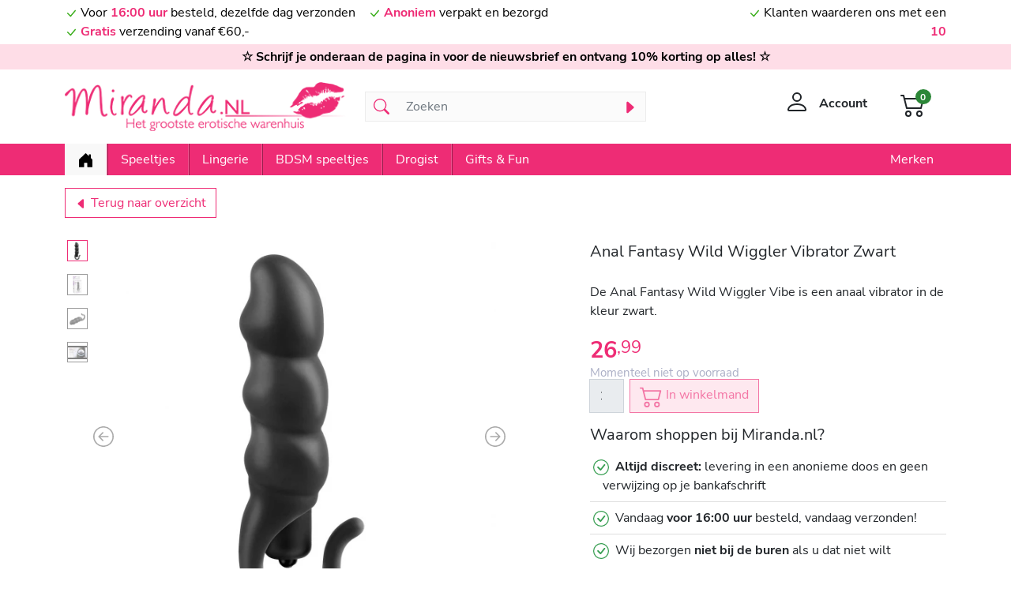

--- FILE ---
content_type: text/html; charset=utf-8
request_url: https://miranda.nl/producten/anal-fantasy-wild-wiggler-vibrator-zwart.html
body_size: 8864
content:
<!DOCTYPE html><html class="no-js" lang="nl"><head><base href="https://miranda.nl"/><title>Anal Fantasy Wild Wiggler Vibrator Zwart - Miranda.nl</title><meta name="msapplication-TileColor" content="#ffffff"/><meta name="msapplication-TileImage" content="/images/favicons/miranda/ms-icon-144x144.png"/><meta name="theme-color" content="#ffffff"/><meta name="author" content="Cannewe; W.M. Verspaget"/><meta name="google" content="notranslate"/><meta http-equiv="X-UA-Compatible" content="IE=edge"/><meta name="viewport" content="width=device-width, initial-scale=1.0"/><meta name="HandheldFriendly" content="True"/><meta name="MobileOptimized" content="320"/><meta name="pinterest" content="nopin"/><meta name="description" content="De sexshop voor de spannendste speeltjes en lingerie Discreet en snelle levering!"/><link rel="apple-touch-icon" sizes="57x57" href="/images/favicons/miranda/apple-icon-57x57.png"/><link rel="apple-touch-icon" sizes="60x60" href="/images/favicons/miranda/apple-icon-60x60.png"/><link rel="apple-touch-icon" sizes="72x72" href="/images/favicons/miranda/apple-icon-72x72.png"/><link rel="apple-touch-icon" sizes="76x76" href="/images/favicons/miranda/apple-icon-76x76.png"/><link rel="apple-touch-icon" sizes="114x114" href="/images/favicons/miranda/apple-icon-114x114.png"/><link rel="apple-touch-icon" sizes="120x120" href="/images/favicons/miranda/apple-icon-120x120.png"/><link rel="apple-touch-icon" sizes="144x144" href="/images/favicons/miranda/apple-icon-144x144.png"/><link rel="apple-touch-icon" sizes="152x152" href="/images/favicons/miranda/apple-icon-152x152.png"/><link rel="apple-touch-icon" sizes="180x180" href="/images/favicons/miranda/apple-icon-180x180.png"/><link rel="icon" type="image/png" sizes="192x192" href="/images/favicons/miranda/android-icon-192x192.png"/><link rel="icon" type="image/png" sizes="32x32" href="/images/favicons/miranda/favicon-32x32.png"/><link rel="icon" type="image/png" sizes="96x96" href="/images/favicons/miranda/favicon-96x96.png"/><link rel="icon" type="image/png" sizes="16x16" href="/images/favicons/miranda/favicon-16x16.png"/><link rel="shortcut icon" href="/images/favicons/miranda/favicon.ico"/><link rel="manifest" href="/images/favicons/miranda/manifest.json"/><link rel="canonical" href="https://miranda.nl/producten/anal-fantasy-wild-wiggler-vibrator-zwart.html"/><link rel="preconnect" href="https://fonts.gstatic.com"/><link type="text/css" href="/optimizer.rewrite_css/c_72047f75c8007d229d4459f2006d9c13?v=2322626082" rel="stylesheet" /><style type="text/css">#svgdefs{position:absolute;width:0;height:0;overflow:hidden;}</style></head><body class=""><svg aria-hidden="true" id="svgdefs" version="2" xmlns="http://www.w3.org/2000/svg"><defs><symbol id="C_check-lg" fill="currentColor"><path d="M12.736 3.97a.733.733 0 0 1 1.047 0c.286.289.29.756.01 1.05L7.88 12.01a.733.733 0 0 1-1.065.02L3.217 8.384a.757.757 0 0 1 0-1.06.733.733 0 0 1 1.047 0l3.052 3.093 5.4-6.425a.247.247 0 0 1 .02-.022Z"/></symbol><symbol id="C_list" fill="currentColor"><path fill-rule="evenodd" d="M2.5 12a.5.5 0 0 1 .5-.5h10a.5.5 0 0 1 0 1H3a.5.5 0 0 1-.5-.5zm0-4a.5.5 0 0 1 .5-.5h10a.5.5 0 0 1 0 1H3a.5.5 0 0 1-.5-.5zm0-4a.5.5 0 0 1 .5-.5h10a.5.5 0 0 1 0 1H3a.5.5 0 0 1-.5-.5z"/></symbol><symbol id="C_search" fill="currentColor"><path d="M11.742 10.344a6.5 6.5 0 1 0-1.397 1.398h-.001c.03.04.062.078.098.115l3.85 3.85a1 1 0 0 0 1.415-1.414l-3.85-3.85a1.007 1.007 0 0 0-.115-.1zM12 6.5a5.5 5.5 0 1 1-11 0 5.5 5.5 0 0 1 11 0z"/></symbol><symbol id="C_caret-right-fill" fill="currentColor"><path d="m12.14 8.753-5.482 4.796c-.646.566-1.658.106-1.658-.753V3.204a1 1 0 0 1 1.659-.753l5.48 4.796a1 1 0 0 1 0 1.506z"/></symbol><symbol id="C_person" fill="currentColor"><path d="M8 8a3 3 0 1 0 0-6 3 3 0 0 0 0 6zm2-3a2 2 0 1 1-4 0 2 2 0 0 1 4 0zm4 8c0 1-1 1-1 1H3s-1 0-1-1 1-4 6-4 6 3 6 4zm-1-.004c-.001-.246-.154-.986-.832-1.664C11.516 10.68 10.289 10 8 10c-2.29 0-3.516.68-4.168 1.332-.678.678-.83 1.418-.832 1.664h10z"/></symbol><symbol id="C_cart2" fill="currentColor"><path d="M0 2.5A.5.5 0 0 1 .5 2H2a.5.5 0 0 1 .485.379L2.89 4H14.5a.5.5 0 0 1 .485.621l-1.5 6A.5.5 0 0 1 13 11H4a.5.5 0 0 1-.485-.379L1.61 3H.5a.5.5 0 0 1-.5-.5zM3.14 5l1.25 5h8.22l1.25-5H3.14zM5 13a1 1 0 1 0 0 2 1 1 0 0 0 0-2zm-2 1a2 2 0 1 1 4 0 2 2 0 0 1-4 0zm9-1a1 1 0 1 0 0 2 1 1 0 0 0 0-2zm-2 1a2 2 0 1 1 4 0 2 2 0 0 1-4 0z"/></symbol><symbol id="C_house-door-fill" fill="currentColor"><path d="M6.5 14.5v-3.505c0-.245.25-.495.5-.495h2c.25 0 .5.25.5.5v3.5a.5.5 0 0 0 .5.5h4a.5.5 0 0 0 .5-.5v-7a.5.5 0 0 0-.146-.354L13 5.793V2.5a.5.5 0 0 0-.5-.5h-1a.5.5 0 0 0-.5.5v1.293L8.354 1.146a.5.5 0 0 0-.708 0l-6 6A.5.5 0 0 0 1.5 7.5v7a.5.5 0 0 0 .5.5h4a.5.5 0 0 0 .5-.5z"/></symbol><symbol id="C_caret-left-fill" fill="currentColor"><path d="m3.86 8.753 5.482 4.796c.646.566 1.658.106 1.658-.753V3.204a1 1 0 0 0-1.659-.753l-5.48 4.796a1 1 0 0 0 0 1.506z"/></symbol><symbol id="C_arrow-left-circle" fill="currentColor"><path fill-rule="evenodd" d="M1 8a7 7 0 1 0 14 0A7 7 0 0 0 1 8zm15 0A8 8 0 1 1 0 8a8 8 0 0 1 16 0zm-4.5-.5a.5.5 0 0 1 0 1H5.707l2.147 2.146a.5.5 0 0 1-.708.708l-3-3a.5.5 0 0 1 0-.708l3-3a.5.5 0 1 1 .708.708L5.707 7.5H11.5z"/></symbol><symbol id="C_arrow-right-circle" fill="currentColor"><path fill-rule="evenodd" d="M1 8a7 7 0 1 0 14 0A7 7 0 0 0 1 8zm15 0A8 8 0 1 1 0 8a8 8 0 0 1 16 0zM4.5 7.5a.5.5 0 0 0 0 1h5.793l-2.147 2.146a.5.5 0 0 0 .708.708l3-3a.5.5 0 0 0 0-.708l-3-3a.5.5 0 1 0-.708.708L10.293 7.5H4.5z"/></symbol><symbol id="C_check-circle" fill="currentColor"><path d="M8 15A7 7 0 1 1 8 1a7 7 0 0 1 0 14zm0 1A8 8 0 1 0 8 0a8 8 0 0 0 0 16z"/><path d="M10.97 4.97a.235.235 0 0 0-.02.022L7.477 9.417 5.384 7.323a.75.75 0 0 0-1.06 1.06L6.97 11.03a.75.75 0 0 0 1.079-.02l3.992-4.99a.75.75 0 0 0-1.071-1.05z"/></symbol><symbol id="C_x-circle" fill="currentColor"><path d="M8 15A7 7 0 1 1 8 1a7 7 0 0 1 0 14zm0 1A8 8 0 1 0 8 0a8 8 0 0 0 0 16z"/><path d="M4.646 4.646a.5.5 0 0 1 .708 0L8 7.293l2.646-2.647a.5.5 0 0 1 .708.708L8.707 8l2.647 2.646a.5.5 0 0 1-.708.708L8 8.707l-2.646 2.647a.5.5 0 0 1-.708-.708L7.293 8 4.646 5.354a.5.5 0 0 1 0-.708z"/></symbol><symbol id="C_facebook" fill="currentColor"><path d="M16 8.049c0-4.446-3.582-8.05-8-8.05C3.58 0-.002 3.603-.002 8.05c0 4.017 2.926 7.347 6.75 7.951v-5.625h-2.03V8.05H6.75V6.275c0-2.017 1.195-3.131 3.022-3.131.876 0 1.791.157 1.791.157v1.98h-1.009c-.993 0-1.303.621-1.303 1.258v1.51h2.218l-.354 2.326H9.25V16c3.824-.604 6.75-3.934 6.75-7.951z"/></symbol><symbol id="C_instagram" fill="currentColor"><path d="M8 0C5.829 0 5.556.01 4.703.048 3.85.088 3.269.222 2.76.42a3.917 3.917 0 0 0-1.417.923A3.927 3.927 0 0 0 .42 2.76C.222 3.268.087 3.85.048 4.7.01 5.555 0 5.827 0 8.001c0 2.172.01 2.444.048 3.297.04.852.174 1.433.372 1.942.205.526.478.972.923 1.417.444.445.89.719 1.416.923.51.198 1.09.333 1.942.372C5.555 15.99 5.827 16 8 16s2.444-.01 3.298-.048c.851-.04 1.434-.174 1.943-.372a3.916 3.916 0 0 0 1.416-.923c.445-.445.718-.891.923-1.417.197-.509.332-1.09.372-1.942C15.99 10.445 16 10.173 16 8s-.01-2.445-.048-3.299c-.04-.851-.175-1.433-.372-1.941a3.926 3.926 0 0 0-.923-1.417A3.911 3.911 0 0 0 13.24.42c-.51-.198-1.092-.333-1.943-.372C10.443.01 10.172 0 7.998 0h.003zm-.717 1.442h.718c2.136 0 2.389.007 3.232.046.78.035 1.204.166 1.486.275.373.145.64.319.92.599.28.28.453.546.598.92.11.281.24.705.275 1.485.039.843.047 1.096.047 3.231s-.008 2.389-.047 3.232c-.035.78-.166 1.203-.275 1.485a2.47 2.47 0 0 1-.599.919c-.28.28-.546.453-.92.598-.28.11-.704.24-1.485.276-.843.038-1.096.047-3.232.047s-2.39-.009-3.233-.047c-.78-.036-1.203-.166-1.485-.276a2.478 2.478 0 0 1-.92-.598 2.48 2.48 0 0 1-.6-.92c-.109-.281-.24-.705-.275-1.485-.038-.843-.046-1.096-.046-3.233 0-2.136.008-2.388.046-3.231.036-.78.166-1.204.276-1.486.145-.373.319-.64.599-.92.28-.28.546-.453.92-.598.282-.11.705-.24 1.485-.276.738-.034 1.024-.044 2.515-.045v.002zm4.988 1.328a.96.96 0 1 0 0 1.92.96.96 0 0 0 0-1.92zm-4.27 1.122a4.109 4.109 0 1 0 0 8.217 4.109 4.109 0 0 0 0-8.217zm0 1.441a2.667 2.667 0 1 1 0 5.334 2.667 2.667 0 0 1 0-5.334z"/></symbol></defs></svg><header class="d-grid"><aside id="topsub_header" class="p-1 order-2 order-md-1"><div class="container-md"><div class="row"><div class="col-12 col-md-9 text-center text-md-start"><div class="d-inline-block me-3"><svg width="16" height="16" viewBox="0 0 16 16"><use xlink:href="#C_check-lg"></use></svg>Voor <span>16:00 uur</span> besteld, dezelfde dag verzonden</div><div class="d-inline-block me-3"><svg width="16" height="16" viewBox="0 0 16 16"><use xlink:href="#C_check-lg"></use></svg><span>Anoniem</span> verpakt en bezorgd</div><div class="d-inline-block"><svg width="16" height="16" viewBox="0 0 16 16"><use xlink:href="#C_check-lg"></use></svg><span>Gratis</span> verzending vanaf &euro;60,-</div></div><div class="col-12 col-md-3 text-center text-md-end"><svg width="16" height="16" viewBox="0 0 16 16"><use xlink:href="#C_check-lg"></use></svg>Klanten waarderen ons met een <span>10</span></div></div></div></aside><aside id="top_header" class="p-1 d-none d-md-block order-md-2"><div class="container-md"><div class="row"><div class="col-12 text-center">☆ Schrijf je onderaan de pagina in voor de nieuwsbrief en ontvang 10% korting op alles! ☆</div></div></div></aside><section id="main_header" class="p-1 py-md-3 order-1 order-md-3"><div class="container-md"><div class="row align-items-center"><div class="col-2 d-md-none navbar navbar-expand-md order-1"><button class="navbar-toggler border-0" type="button" data-bs-toggle="offcanvas" data-bs-target="#mainmenubar" aria-controls="mainmenubar" aria-expanded="false" aria-label="Toggle navigation"><svg width="16" height="16" viewBox="0 0 16 16"><use xlink:href="#C_list"></use></svg></button></div><div id="logo" class="col-8 col-md-4 order-2"><a class="d-block text-center text-md-left" href="/" title="Miranda.nl - homepage"><img data-kind="1" src="/data/images/logo.png" width="368" height="64" alt="Miranda.nl - Logo" class="img-fluid"/></a></div><div id="search" class="col-12 col-md-4 order-4 order-md-3"><form class="d-flex" action="/search/" role="search" data-role="status"><div class="input-group"><span class="input-group-text" id="search-addon1"><svg width="16" height="16" viewBox="0 0 16 16"><use xlink:href="#C_search"></use></svg></span><input type="text" class="form-control" name="q" value="" placeholder="Zoeken" aria-label="Zoeken" aria-describedby="search-addon1" required /><button class="btn btn-search" type="submit"><span class="spinner-border spinner-border-sm text-secondary d-none" role="status" role-action="show"><span class="visually-hidden">Searching...</span></span><span class="text-tertiary" role="status" role-action="hide"><svg width="16" height="16" viewBox="0 0 16 16"><use xlink:href="#C_caret-right-fill"></use></svg></span></button></div></form></div><div class="col-2 col-md-4 text-end order-3 order-md-4"><div class="row align-self-end justify-content-end"><div id="account" class="col-auto d-none d-md-block"><button class="btn" type="button" data-bs-toggle="collapse" data-bs-target="#miniaccount"><svg width="16" height="16" viewBox="0 0 16 16"><use xlink:href="#C_person"></use></svg><span class="d-none d-md-inline-block">&nbsp;<span data-rel="account-info">Account</span></span></button><div class="collapse-vertical collapse" id="miniaccount"><div class="card card-body" style="width: 300px;"><h5 class="card-title">Mijn account</h5></div></div></div><div id="cart" class="col-auto"><button class="btn" type="button" data-bs-toggle="collapse" data-bs-target="#minicart"><span class="d-inline-block"><svg width="16" height="16" viewBox="0 0 16 16"><use xlink:href="#C_cart2"></use></svg><span data-rel="cart-items">0</span></span></button><div class="collapse-vertical collapse" id="minicart"><div class="card"><div class="card-header fw-bold text-uppercase">Winkelwagen</div><div class="card-body"><ul class="list-group list-group-flush" role="item-list"><li class="list-group-item text-center">Winkelwagen is leeg.</li></ul><script type="text/x-dot-template" data-rel="list-item">				%%~ it.Cartitems :value %%				<li class="list-group-item px-0 d-flex flex-wrap justify-content-between align-items-start"><div class="product_image col-2"><img class="img-fluid" src="/data/products/base_thumb/%%=value.Id%%/base_image.60x60.jpg"></div><div class="product_info col-10 col-lg-7"><p class="product_title text-start">%%=value.Name%%</p></div><div class="product_qty col-8 col-lg-1 text-end">%%=value.Qty%%x</div><div class="product_price col-4 col-lg-2 text-end">%%? value.Price.parts %%<span class="price" data-value="%%=value.Price.parts[0]%%"><span class="decimals" data-value="%%=value.Price.parts[1]%%">,</span></span>%%??%% %%=value.Price.text%% %%?%%</div></li>				%%~%%			</script><script type="text/x-dot-template" data-rel="vat-items">				%%~ it.Vats :value %%				<div class="row"><div class="col-5">%%=value.name%%</div><div class="col-7 text-end">%%? value.parts %%<span class="price" data-value="%%=value.parts[0]%%"><span class="decimals" data-value="%%=value.parts[1]%%">,</span></span>%%??%% %%=value.text%% %%?%%</div></div>				%%~%%			</script></div><div class="card-footer"><div class="row justify-content-end fw-bold"><div class="col-8">Subtotaal</div><div class="col-4 text-end" data-rel="subtotal_amount"><span class="price" data-value="0"><span class="decimals" data-value="00">,</span></span></div></div><hr/><div class="row justify-content-end"><div class="col-8">Korting</div><div class="col-4 text-end" data-rel="discount_amount"><span class="price" data-value="0"><span class="decimals" data-value="00">,</span></span></div></div><div class="row justify-content-end"><div class="col-8">Verzendkosten</div><div class="col-4 text-end" data-rel="shipping_amount"><span class="price" data-value="0"><span class="decimals" data-value="00">,</span></span></div></div><div class="row justify-content-end fw-bold"><div class="col-8">Totaalbedrag</div><div class="col-4 text-end" data-rel="total_amount"><span class="price" data-value="0"><span class="decimals" data-value="00">,</span></span></div></div><div class="row pt-3 justify-content-end align-items-end"><div class="col-12 col-md-auto order-2 order-md-1"></div><div class="col-12 col-md-6 order-1 order-md-2 text-end"><a class="btn btn-order w-100" href="/shoppingcart/">Naar winkelmand</a></div></div></div></div></div></div></div></div></div></div></section><nav class="navbar navbar-expand-md py-0 order-0 order-md-4 offcanvas offcanvas-start-md" id="mainmenubar"><div class="container-md"><ul class="navbar-nav navbar-nav-scroll"><li class="nav-item active"><a class="nav-link link-active"href="/" data-rel="#home_miranda" title="Home"><svg width="16" height="16" viewBox="0 0 16 16"><use xlink:href="#C_house-door-fill"></use></svg></a></li><li class="nav-item dropdown"><span class="nav-link" data-rel="#sexspeeltjes" title="Speeltjes">Speeltjes</span><ul class="dropdown-menu"><li><a class="dropdown-item" href="/speeltjes/vibrators.html" data-rel="#sexspeeltjes_vibrators">Vibrators</a></li><li><a class="dropdown-item" href="/speeltjes/luchtdruk-speeltjes.html" data-rel="#sexspeeltjes_luchtdruk_speeltjes">Luchtdruk speeltjes</a></li><li><a class="dropdown-item" href="/speeltjes/dildo-dong.html" data-rel="#sexspeeltjes_dildo_dong">Dildo & Dong</a></li><li><a class="dropdown-item" href="/speeltjes/eitjes-en-bullets.html" data-rel="#sexspeeltjes_eitjes_en_bullets">Eitjes en Bullets</a></li><li><a class="dropdown-item" href="/speeltjes/pleasure-balls.html" data-rel="#sexspeeltjes_pleasure_balls">Pleasure Balls</a></li><li><a class="dropdown-item" href="/speeltjes/strap-on.html" data-rel="#sexspeeltjes_strap_on">Strap On</a></li><li><a class="dropdown-item" href="/speeltjes/anaal-toys.html" data-rel="#sexspeeltjes_anaal_toys">Anaal Toys</a></li><li><a class="dropdown-item" href="/speeltjes/tepel-toys.html" data-rel="#sexspeeltjes_tepel_toys">Tepel Toys</a></li><li><a class="dropdown-item" href="/speeltjes/vacuumpompen.html" data-rel="#sexspeeltjes_vacuumpompen">Vacuümpompen</a></li><li><a class="dropdown-item" href="/speeltjes/masturbator.html" data-rel="#sexspeeltjes_masturbator">Masturbator</a></li><li><a class="dropdown-item" href="/speeltjes/cockringen.html" data-rel="#sexspeeltjes_cockringen">Cockringen</a></li><li><a class="dropdown-item" href="/speeltjes/penis-sleeves.html" data-rel="#sexspeeltjes_penis_sleeves">Penis Sleeves</a></li><li><a class="dropdown-item" href="/speeltjes/penisverlenging.html" data-rel="#sexspeeltjes_penisverlenging">Penisverlenging</a></li><li><a class="dropdown-item" href="/speeltjes/meubels-sexmachines.html" data-rel="#sexspeeltjes_meubels_sexmachines">Meubels & Sexmachines</a></li><li><a class="dropdown-item" href="/speeltjes/combi-deals.html" data-rel="#sexspeeltjes_combi_deals">Combi Deals</a></li><li><a class="dropdown-item" href="/speeltjes/.html" data-rel="#sexspeeltjes_batterijen"></a></li></ul></li><li class="nav-item dropdown"><span class="nav-link" data-rel="#lingerie" title="Lingerie">Lingerie</span><ul class="dropdown-menu"><li><a class="dropdown-item" href="/lingerie/dames-lingerie.html" data-rel="#lingerie_dames_lingerie">Dames Lingerie</a></li><li><a class="dropdown-item" href="/lingerie/heren-ondermode.html" data-rel="#lingerie_heren_ondermode">Heren ondermode</a></li><li><a class="dropdown-item" href="/lingerie/beenmode.html" data-rel="#lingerie_beenmode">Beenmode</a></li><li><a class="dropdown-item" href="/lingerie/accessoires.html" data-rel="#lingerie_accessoires">Accessoires</a></li></ul></li><li class="nav-item dropdown"><span class="nav-link" data-rel="#bdsm_speeltjes" title="BDSM speeltjes">BDSM speeltjes</span><ul class="dropdown-menu"><li><a class="dropdown-item" href="/bdsm-speeltjes/bondage.html" data-rel="#bdsm_speeltjes_bondage">Bondage</a></li><li><a class="dropdown-item" href="/bdsm-speeltjes/zweepjes-paddles.html" data-rel="#bdsm_speeltjes_zweepjes_paddles">Zweepjes & paddles</a></li><li><a class="dropdown-item" href="/bdsm-speeltjes/tepel-toys.html" data-rel="#bdsm_speeltjes_tepel_toys">Tepel Toys</a></li><li><a class="dropdown-item" href="/bdsm-speeltjes/maskers.html" data-rel="#bdsm_speeltjes_maskers">Maskers</a></li><li><a class="dropdown-item" href="/bdsm-speeltjes/chastity.html" data-rel="#bdsm_speeltjes_chastity">Chastity</a></li><li><a class="dropdown-item" href="/bdsm-speeltjes/pinwheels.html" data-rel="#bdsm_speeltjes_pinwheels">Pinwheels</a></li><li><a class="dropdown-item" href="/bdsm-speeltjes/startersset.html" data-rel="#bdsm_speeltjes_startersset">Startersset</a></li><li><a class="dropdown-item" href="/bdsm-speeltjes/elektro.html" data-rel="#bdsm_speeltjes_elektro">Elektro</a></li><li><a class="dropdown-item" href="/bdsm-speeltjes/diversen.html" data-rel="#bdsm_speeltjes_diversen">Diversen</a></li></ul></li><li class="nav-item dropdown"><span class="nav-link" data-rel="#drogist" title="Drogist">Drogist</span><ul class="dropdown-menu"><li><a class="dropdown-item" href="/drogist/glijmiddel.html" data-rel="#drogist_glijmiddel">Glijmiddel</a></li><li><a class="dropdown-item" href="/drogist/condooms.html" data-rel="#drogist_condooms">Condooms</a></li><li><a class="dropdown-item" href="/drogist/delay-spray.html" data-rel="#drogist_delay_spray">Delay spray</a></li><li><a class="dropdown-item" href="/drogist/toy-cleaners.html" data-rel="#drogist_toy_cleaners">Toy Cleaners</a></li><li><a class="dropdown-item" href="/drogist/massage.html" data-rel="#drogist_massage">Massage</a></li><li><a class="dropdown-item" href="/drogist/erotische-stimulatie.html" data-rel="#drogist_erotische_stimulatie">Erotische stimulatie</a></li><li><a class="dropdown-item" href="/drogist/persoonlijke-verzorging.html" data-rel="#drogist_persoonlijke_verzorging">Persoonlijke Verzorging</a></li><li><a class="dropdown-item" href="/drogist/intieme-douches.html" data-rel="#drogist_intieme_douches">Intieme douches</a></li><li><a class="dropdown-item" href="/drogist/vacuumpompen.html" data-rel="#drogist_vacuumpompen">Vacuumpompen</a></li></ul></li><li class="nav-item dropdown"><span class="nav-link" data-rel="#gifts_fun" title="Gifts &amp; Fun">Gifts & Fun</span><ul class="dropdown-menu"><li><a class="dropdown-item" href="/gifts-fun/kalenders.html" data-rel="#gifts_fun_kalenders">Kalenders</a></li><li><a class="dropdown-item" href="/gifts-fun/erotische-boeken.html" data-rel="#gifts_fun_erotische_boeken">Erotische boeken</a></li><li><a class="dropdown-item" href="/gifts-fun/erotische-spellen.html" data-rel="#gifts_fun_erotische_spellen">Erotische spellen</a></li><li><a class="dropdown-item" href="/gifts-fun/fun-artikelen.html" data-rel="#gifts_fun_fun_artikelen">Fun artikelen</a></li><li><a class="dropdown-item" href="/gifts-fun/cadeausets.html" data-rel="#gifts_fun_cadeausets">Cadeausets</a></li><li><a class="dropdown-item" href="/gifts-fun/cadeaubonnen.html" data-rel="#gifts_fun_cadeaubonnen">Cadeaubonnen</a></li><li><a class="dropdown-item" href="/gifts-fun/fun-vibrators.html" data-rel="#gifts_fun_fun_vibrators">Fun vibrators</a></li></ul></li></ul><ul class="navbar-nav navbar-nav-scroll justify-content-end"><li class="nav-item"><a class="nav-link" href="/merken.html" data-rel="#merken" title="Merken">Merken</a></li></ul></div></nav></header><main id="main_content"><section id="pagesection_product_details" class="pagesection section-products product_item_container" itemscope="" itemtype="https://schema.org/WebPageElement"><div class="container products_listing_wrapper products_listing" data-rel="products_listing"><div class="breadcrumb"><a href="speeltjes/vibrators.html" data-rel="bc2" class="btn btn-secondary"><svg width="16" height="16" viewBox="0 0 16 16"><use xlink:href="#C_caret-left-fill"></use></svg>&nbsp;Terug naar overzicht</a></div><div class="product_item"><div class="product-details" data-id="6246"><div class="row"><div id="carouselProductImages_c5cc0fd9522854a7b30c981822609a4e57e648d9" class="carousel slide carousel-fade" data-bs-ride="false" data-bs-touch="true"><div class="row"><div class="col-12 col-md-6 order-1 order-md-1 position-relative"><div class="row h-100"><div class="col-10 col-md-11 order-2 position-relative"><div class="carousel-inner h-100  align-items-center d-flex"><div class="carousel-item text-center active"><picture class="slide-0 w-100 h-100 d-inline-block"><source media="(min-width:768px)" data-srcset="/data/products/6246/base_image.740x550.jpg" width="740" height="550" /><img src="[data-uri]" loading="lazy" data-src="/data/products/6246/base_image.740x550.jpg" width="740" height="550" class="carousel-background w-auto mw-100 h-auto mh-100" alt="Anal Fantasy Wild Wiggler Vibrator Zwart"/></picture></div><div class="carousel-item text-center "><picture class="slide-1 w-100 h-100 d-inline-block"><source media="(min-width:768px)" data-srcset="/data/products/6246/image1.740x550.jpg" width="740" height="550" /><img src="[data-uri]" loading="lazy" data-src="/data/products/6246/image1.740x550.jpg" width="740" height="550" class="carousel-background w-auto mw-100 h-auto mh-100" alt="Anal Fantasy Wild Wiggler Vibrator Zwart"/></picture></div><div class="carousel-item text-center "><picture class="slide-2 w-100 h-100 d-inline-block"><source media="(min-width:768px)" data-srcset="/data/products/6246/image2.740x550.jpg" width="740" height="550" /><img src="[data-uri]" loading="lazy" data-src="/data/products/6246/image2.740x550.jpg" width="740" height="550" class="carousel-background w-auto mw-100 h-auto mh-100" alt="Anal Fantasy Wild Wiggler Vibrator Zwart"/></picture></div><div class="carousel-item text-center "><picture class="slide-3 w-100 h-100 d-inline-block"><source media="(min-width:768px)" data-srcset="/data/products/6246/image3.740x550.jpg" width="740" height="550" /><img src="[data-uri]" loading="lazy" data-src="/data/products/6246/image3.740x550.jpg" width="740" height="550" class="carousel-background w-auto mw-100 h-auto mh-100" alt="Anal Fantasy Wild Wiggler Vibrator Zwart"/></picture></div></div><button class="carousel-control-prev" type="button" data-bs-target="#carouselProductImages_c5cc0fd9522854a7b30c981822609a4e57e648d9" data-bs-slide="prev"><svg width="16" height="16" viewBox="0 0 16 16"><use xlink:href="#C_arrow-left-circle"></use></svg><span class="visually-hidden">Previous</span></button><button class="carousel-control-next" type="button" data-bs-target="#carouselProductImages_c5cc0fd9522854a7b30c981822609a4e57e648d9" data-bs-slide="next"><svg width="16" height="16" viewBox="0 0 16 16"><use xlink:href="#C_arrow-right-circle"></use></svg><span class="visually-hidden">Next</span></button></div><div class="col-2 col-md-1 order-1 overflow-y-auto"><div class="carousel-indicators carousel-indicators-custom"><button class="btn w-100 active" type="button" data-bs-target="#carouselProductImages_c5cc0fd9522854a7b30c981822609a4e57e648d9" data-bs-slide-to="0" aria-current="true" aria-label="Slide 1"><picture class="slide-0 w-100 h-100"><source media="(min-width:768px)" data-srcset="/data/products/6246/base_image.120x120.jpg" width="120" height="120" /><img src="[data-uri]" loading="lazy" data-src="/data/products/6246/base_image.120x120.jpg" width="120" height="120" class="carousel-background w-auto mw-100 h-auto mh-100" alt="Anal Fantasy Wild Wiggler Vibrator Zwart"/></picture></button><button class="btn w-100 " type="button" data-bs-target="#carouselProductImages_c5cc0fd9522854a7b30c981822609a4e57e648d9" data-bs-slide-to="1" aria-current="true" aria-label="Slide 2"><picture class="slide-1 w-100 h-100"><source media="(min-width:768px)" data-srcset="/data/products/6246/image1.120x120.jpg" width="120" height="120" /><img src="[data-uri]" loading="lazy" data-src="/data/products/6246/image1.120x120.jpg" width="120" height="120" class="carousel-background w-auto mw-100 h-auto mh-100" alt="Anal Fantasy Wild Wiggler Vibrator Zwart"/></picture></button><button class="btn w-100 " type="button" data-bs-target="#carouselProductImages_c5cc0fd9522854a7b30c981822609a4e57e648d9" data-bs-slide-to="2" aria-current="true" aria-label="Slide 3"><picture class="slide-2 w-100 h-100"><source media="(min-width:768px)" data-srcset="/data/products/6246/image2.120x120.jpg" width="120" height="120" /><img src="[data-uri]" loading="lazy" data-src="/data/products/6246/image2.120x120.jpg" width="120" height="120" class="carousel-background w-auto mw-100 h-auto mh-100" alt="Anal Fantasy Wild Wiggler Vibrator Zwart"/></picture></button><button class="btn w-100 " type="button" data-bs-target="#carouselProductImages_c5cc0fd9522854a7b30c981822609a4e57e648d9" data-bs-slide-to="3" aria-current="true" aria-label="Slide 4"><picture class="slide-3 w-100 h-100"><source media="(min-width:768px)" data-srcset="/data/products/6246/image3.120x120.jpg" width="120" height="120" /><img src="[data-uri]" loading="lazy" data-src="/data/products/6246/image3.120x120.jpg" width="120" height="120" class="carousel-background w-auto mw-100 h-auto mh-100" alt="Anal Fantasy Wild Wiggler Vibrator Zwart"/></picture></button></div></div></div></div><div class="col-12 col-md-5 offset-0 offset-md-1 order-4 order-md-3 carousel-data"><h5 class="modal-title" data-sku="PD4632-23">Anal Fantasy Wild Wiggler Vibrator Zwart</h5><ul class="modal-specs product-specs"></ul><div class="modal-description"><p>De Anal Fantasy Wild Wiggler Vibe is een anaal vibrator in de kleur zwart.</p></div><div class="row"><div class="col-12"><div class="product_price" itemprop="offers" itemtype="https://schema.org/Offer" itemscope><span class="price" data-rel="price"><span data-rel="value">*</span><span class="decimals">,<span data-rel="value">**</span></span></span><span class="pricesale" data-rel="pricesale"><span data-rel="value">*</span><span class="decimals">,<span data-rel="value">**</span></span></span></div><div class="product_info"><div class="d-none" data-rel="no-longer-in-stock"><h5>Niet meer leverbaar</h5></div><div class="d-none" data-rel="out-off-stock"><h5>Momenteel niet op voorraad</h5></div><div class="d-none" data-rel="in-stock"><h4>Direct leverbaar</h4><p>Voor 16:00 bestellen = de zelfde dag verzonden!</p></div></div></div><div class="col-12 col-md-6"><div class="product_buttons"><form onSubmit="return false;" autocomplete="off" role="add-to-cart" method="post" class="input-group mb-3" data-modal-target="#product_cart_6246"><input type="hidden" name="add2cart[id]" value="6246" /><input name="add2cart[qty]" type="number" inputmode="decimal" class="form-control" value="0" min="0" max="0" step="1" disabled required /><button class="btn btn-outline-secondary" type="submit" disabled><svg width="16" height="16" viewBox="0 0 16 16"><use xlink:href="#C_cart2"></use></svg>&nbsp;In winkelmand</button></form></div></div><div class="col-12 bt-1"><h5>Waarom shoppen bij Miranda.nl?</h5><ul class="list-group list-group-flush"><li class="list-group-item"><svg width="16" height="16" viewBox="0 0 16 16"><use xlink:href="#C_check-circle"></use></svg><b>Altijd discreet:</b> levering in een anonieme doos en geen verwijzing op je bankafschrift</li><li class="list-group-item"><svg width="16" height="16" viewBox="0 0 16 16"><use xlink:href="#C_check-circle"></use></svg>Vandaag <b>voor 16:00 uur</b> besteld, vandaag verzonden!</li><li class="list-group-item"><svg width="16" height="16" viewBox="0 0 16 16"><use xlink:href="#C_check-circle"></use></svg>Wij bezorgen <b>niet bij de buren</b> als u dat niet wilt</li></ul></div></div></div></div></div></div><div class="row mt-3"><div class="col-12 order-3 order-md-2"><div class="accordion" id="product_details_accordion_6246"><div class="accordion-item"><h2 class="accordion-header"><button class="accordion-button" type="button" data-bs-toggle="collapse" data-bs-target="#product_details_accordion_6246_a">Productomschrijving</button></h2><div id="product_details_accordion_6246_a" class="accordion-collapse collapse show"><div class="accordion-body"><p>De Anal Fantasy Wild Wiggler Vibe is een anaal vibrator met de volgende eigenschappen:</p><p><strong>Merk:</strong>&nbsp;Pipedream<br><strong>Soort:&nbsp;</strong>Anaal vibrator<br><strong>Kleur:</strong>&nbsp;Zwart<br><strong>Materiaal:&nbsp;</strong>Siliconen<br><strong>Lengte:</strong>&nbsp;13 cm<br><strong>Doorsnede:</strong> 3 cm<br><strong>Vibratie mogelijkheden:&nbsp;</strong>1 vibratie stand<br><strong>Waterproof:&nbsp;</strong>Ja<br><strong>Batterijen:</strong> AG13 (inbegrepen)</p></div></div></div></div></div></div></div><div data-role="modal" class="modal fade" id="product_cart_6246" tabindex="-1"><div class="modal-dialog modal-xl modal-dialog-centered modal-dialog-scrollable"><div class="modal-content"><div class="modal-header">				Toegevoegd aan je winkelwagen<button type="button" class="close-btn" data-bs-dismiss="modal" aria-label="Close"><svg width="16" height="16" viewBox="0 0 16 16"><use xlink:href="#C_x-circle"></use></svg></button></div><div class="modal-body"><div class="row"><div class="col-4 col-md-2"><div class="product_image"><img class="img-fluid" itemprop="image" src="[data-uri]" data-src="/data/products/6246/base_image.120x120.jpg" /></div></div><div class="col-8 col-md-8"><p class="product_title">Anal Fantasy Wild Wiggler Vibrator Zwart</p></div></div><div class="row pt-3 justify-content-start align-items-end"><div class="col-6 col-md-4"><a class="btn btn-order w-100" href="/shoppingcart/"><svg width="16" height="16" viewBox="0 0 16 16"><use xlink:href="#C_cart2"></use></svg> Naar winkelmand</a></div><div class="col-6 col-md-4"><button class="btn btn-order w-100" data-bs-dismiss="modal">Verder winkelen</button></div></div></div></div></div></div></div></div></section></main><aside id="pre_footer" class="pt-3"><div class="container-md"><div class="row"><div class="col-10 offset-1 offset-md-2 col-md-8 text-center"><em>Al onze prijzen zijn incl. btw en excl. verzendkosten.</em><span class="mx-3"></span><img data-src="/data/userfiles/sources/homepage/payment-accepts.png" alt="payment-accepts" class="mw-100 h-auto" width="390" height="28" /></div></div></div></aside><footer id="main_footer" class="pb-5"><div id="footer_copyright"><div class="container-md"><div class="row"><div class="col-12 p-2">&copy; 2026 Miranda.nl</div></div></div></div><div class="container-md pt-4" id="footer_bar"><div class="row"><div class="col-12 col-md-3"><h2 class="f-title">Algemeen</h2><ul class="list-group list-group-flush footer-menu"><li class="list-group-item"><a href="/" data-rel="#home_miranda">Home</a></li><li class="list-group-item"><a href="/algemene-voorwaarden.html" data-rel="#algemene_voorwaarden">Algemene voorwaarden</a></li><li class="list-group-item"><a href="/privacy-statement.html" data-rel="#privacy_statement">Privacy statement</a></li><li class="list-group-item"><a href="/werken-bij-miranda.html" data-rel="#werken_bij_miranda">Werken bij Miranda</a></li><li class="list-group-item"><a href="/promoties.html" data-rel="#promoties">promoties</a></li></ul><h2 class="f-title pt-4">Service</h2><ul class="list-group list-group-flush footer-menu"><li class="list-group-item"><a href="/service/service_contact.html">Service & contact</a></li><li class="list-group-item"><a href="/service/bestellen.html">Bestellen</a></li><li class="list-group-item"><a href="/service/betalen.html">Betalen</a></li><li class="list-group-item"><a href="/service/verzending_levertijd.html">Verzending & levertijd</a></li><li class="list-group-item"><a href="/service/retour.html">Retour</a></li><li class="list-group-item"><a href="/service/klachten.html">Klachten</a></li><li class="list-group-item"><a href="/service/evenementen.html">Evenementen</a></li></ul></div><div class="col-12 col-md-6"><h2 class="f-title">Winkel</h2><div class="row row-cols-1 row-cols-md-2"><div class="col"><h5 style="color: #ee2c75;" class="pb-1 m-0 d-none">Miranda Zeist</h5><p>Steynlaan 47<br/>3701 EC Zeist<br/>Tel. 030-6915055</p></div></div></div><div class="col-12 col-md-3 text-center text-md-left"><h2 class="f-title">Social Media</h2><div id="menu_social" class="list-group list-group-horizontal list-group-flush d-inline-flex py-3"><li class="list-group-item"><a href="https://www.facebook.com/MirandaNLonline" target="_blank" title="Volg ons op Facebook"><svg width="16" height="16" viewBox="0 0 16 16"><use xlink:href="#C_facebook"></use></svg></a></li><li class="list-group-item"><a href="https://www.instagram.com/miranda.nl/" target="_blank" title="Volg ons op Instagram"><svg width="16" height="16" viewBox="0 0 16 16"><use xlink:href="#C_instagram"></use></svg></a></li></div></div></div></div></footer><script async src="https://www.googletagmanager.com/gtag/js?id=G-6P3V0H7LR8"></script><script> window.dataLayer=window.dataLayer||[];function gtag(){ dataLayer.push(arguments); }gtag('js',new Date()); gtag('config','G-6P3V0H7LR8');</script><script src="/optimizer.rewrite_js/c_4117432238f979a68afe344b91f49e56?v=2322626082"></script><script type="text/javascript">var _paq = window._paq = window._paq || [];  _paq.push(['setCustomVariable', 1, 'version', 'CWS-v1.02', 'visit']);  _paq.push(['trackPageView']);  _paq.push(['enableLinkTracking']);  (function(){    var u="/proxier/m/";_paq.push(['setTrackerUrl',u+'bWF0b21vLnBocA==']);    _paq.push(['setSiteId','9']);    var d=document,g=d.createElement('script'),s=d.getElementsByTagName('script')[0];    g.async=true;g.src=u+'bWF0b21vLmpz';s.parentNode.insertBefore(g,s);  })();</script></body></html>